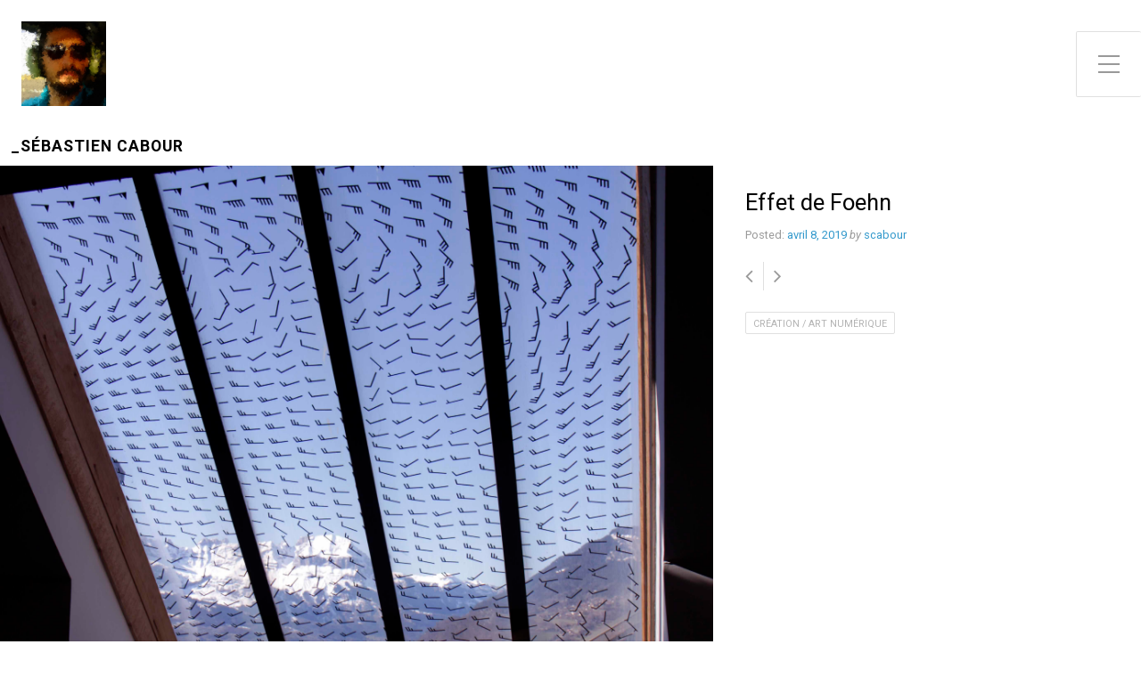

--- FILE ---
content_type: text/css
request_url: http://www.scabour.net/wp-content/themes/portfolio-lite/style.css?ver=1.0
body_size: 13482
content:
/*******************************************************************************************************************

	Theme Name: Portfolio Lite
	Theme URI: https://organicthemes.com/theme/portfolio/
	Description: Portfolio Lite is a professional, modern and minimal portfolio theme for artists, designers, photographers and creatives. The theme features a slideshow page template that creates a slideshow from the first WordPress image gallery added to the content. The slideshow is centered vertically and horizontally in the browser window. Additionally, categories are displayed in a multi-column portfolio layout. Also, Portfolio Lite is optimized for using blocks with the Gutenberg content editor. Instructions for setup can be found here, (https://organicthemes.com/the-free-wordpress-portfolio-lite-theme/).
	Author: Organic Themes
	Author URI: https://organicthemes.com
	License: GNU General Public License v2 or later
	License URI: http://www.gnu.org/licenses/gpl-2.0.html
	Version: 1.5.1
	Tested up to: 5.7
	Requires PHP: 5.3.29
	Text Domain: portfolio-lite
	Domain Path: /languages/
	Tags: portfolio, photography, blog, one-column, two-columns, right-sidebar, custom-background, custom-header, custom-menu, custom-logo, featured-images, featured-image-header, flexible-header, full-width-template, translation-ready, sticky-post, threaded-comments, editor-style, theme-options

	The CSS, XHTML and Design are released under the GPL:
	http://www.opensource.org/licenses/gpl-license.php

********************************************************************************************************************

	Table of Contents:

	 0.	Global
	 1.	Hyperlinks
	 2.	Headings
	 3.	Header
	 4.	Navigation
	 5.	Content
	 6. Page Templates
	 7. Social Media
	 8. Pagination
	 9.	Images
	10. Slideshow
	11. Showcase & Testimonials
	12.	Wordpress Gallery
	13.	Sidebar
	14.	Widgets
	15.	RSS Widget
	16.	Calendar Widget
	17.	Custom Menu Widget
	18.	Search Form
	19.	Footer
	20.	Comments
	21.	Buttons
	22. Columns
	23. Tables
	24. Forms
	25. CSS3 Styles
	26. WordPress Core
	27. Gutenberg

*******************************************************************************************************************/

/* Nicolas Gallagher's micro clearfix */
.row:before, .row:after, .clearfix:before, .clearfix:after { content:""; display:table; }
.row:after, .clearfix:after { clear: both; }
.row, .clearfix { zoom: 1; }

body {
	background-color: #ffffff;
	color: #666666;
	color: rgba(0, 0, 0, 0.6);
	font-size: 1em;
	font-family: 'Roboto', 'Helvetica Neue', Arial, sans-serif;
	font-weight: 400;
	line-height: 1.65;
	margin: 0px;
	padding: 0px;
}
body.wp-autoresize {
	box-sizing: border-box;
	padding: 12px 24px !important;
}
body.wp-autoresize.content,
body.wp-autoresize .content {
	display: block;
}

/************************************************
0.	Global
************************************************/

p {
	margin: 32px 0px;
	padding: 0px;
}
p:empty {
	display: none;
}
dfn, cite, em, i {
	font-style: italic;
}
strong, b {
	font-weight: bold;
}
big {
	font-size: 140%;
}
small {
	font-size: 60%;
	font-weight: 300;
}
s {
	text-decoration: line-through;
}
mark {
	background: #ff0;
	color: #000;
}
sub, sup {
	font-size: 75%;
	line-height: 0;
	position: relative;
	vertical-align: baseline;
}
sup {
	top: -0.5em;
}
sub {
	bottom: -0.25em;
}
div {
	display: block;
}
span {
	display: inline;
}
hr {
	border: 0;
	height: 2px;
	color: #cccccc;
	background-color: #cccccc;
	margin: 36px auto;
	padding: 0px;
}
ol, ul {
	list-style: none;
	margin: 6px 0px;
	padding: 0px 0px 0px 18px;
}
ol li {
	list-style-type: decimal;
	list-style-position: outside;
	margin: 6px 0px;
	padding-left: 6px;
}
ul li {
	list-style-type: square;
	list-style-position: outside;
	margin: 6px 0px;
	padding-left: 6px;
}
ul ol li, ul ol ul ol li {
	list-style-type: decimal;
}
ol ul li, ol ul ol ul li {
	list-style-type: square;
}
blockquote,
.wp-block-quote,
.wp-block-quote.is-style-large {
	margin: 24px 0px 24px -24px;
	padding: 12px 24px;
	border-left: 3px solid #000000;
}
blockquote p,
.wp-block-quote p,
.wp-block-pullquote p {
	color: #000000;
	font-size: 1.6em;
	font-weight: 600;
	line-height: 1.4;
	margin: 0px;
	padding: 0px;
}
code, pre, .wp-block-code {
	color: #666666;
	background: #f9f9f9;
	font-family: Courier, sans-serif;
	font-size: 16px;
	line-height: 1.4;
	margin: 24px 0px;
	padding: 6px 8px;
	border: 1px solid #dddddd;
	border-radius: 3px;
}
code {
	display: inline;
	white-space: normal;
}
pre {
	display: block;
	white-space: pre-line;
}
pre code {
	padding: 0px;
	border: none;
	box-shadow: none;
}
img {
	-ms-interpolation-mode: bicubic;
	height: auto;
}
img, object, embed {
	max-width: 100%;
	margin: 0px auto 0px;
}
.clear {
	clear: both;
}
.hidden {
	display: none;
}
.hide-text {
	position: absolute;
	text-indent: -9999px;
	margin: 0px;
	padding: 0px;
}
.hide-img img {
	margin-left: -9999px;
}
.text-left {
	text-align: left;
}
.text-right {
	text-align: right;
}
.text-center {
	text-align: center;
}
.text-white, .text-white p, .text-white h1,
.text-white h2, .text-white h3, .text-white h4,
.text-white h5, .text-white h6, .text-white blockquote {
	color: #ffffff;
}
.align-center {
	float: none;
	text-align: center;
	margin-left: auto;
	margin-right: auto;
}
.align-left {
	float: left;
}
.align-right {
	float: right;
}
.padded {
	padding: 24px;
}
.vertical-center {
	top: 50%;
	position: absolute;
	-webkit-transform: translateY(-50%);
	-ms-transform: translateY(-50%);
	transform: translateY(-50%);
}
.horizontal-center {
	left: 50%;
	-webkit-transform: translateX(-50%);
	-ms-transform: translateX(-50%);
	transform: translateX(-50%);
	z-index: 7;
}
.absolute-center {
	top: 50%;
	left: 50%;
	position: absolute;
	-webkit-transform: translateX(-50%) translateY(-50%);
	-ms-transform: translateX(-50%) translateY(-50%);
	transform: translateX(-50%) translateY(-50%);
	z-index: 7;
}

/************************************************
1.	Hyperlinks
************************************************/

a img {
	border: none;
}
a, a:link, a:visited {
	color: #3399cc;
	text-decoration: none;
	word-wrap: break-word;
}
a:focus, a:hover, a:active {
	color: #006699;
	text-decoration: underline;
}

/************************************************
2.	Headings
************************************************/

h1, h2, h3, h4, h5, h6 {
	color: #333333;
	color: rgba(0, 0, 0, 0.8);
	font-family: 'Roboto', 'Helvetica Neue', Arial, sans-serif;
	font-weight: 400;
	line-height: 1.4;
	word-wrap: break-word;
	margin: 6px 0px;
	padding: 6px 0px;
}
h1 {
	font-size: 2em;
}
h2 {
	font-size: 1.8em;
}
h3 {
	font-size: 1.6em;
}
h4 {
	font-size: 1.4em;
}
h5 {
	font-size: 1.2em;
}
h6 {
	font-size: 1.1em;
}
h1 a, h2 a, h3 a, h4 a, h5 a, h6 a,
h1 a:link, h2 a:link, h3 a:link, h4 a:link, h5 a:link, h6 a:link,
h1 a:visited, h2 a:visited, h3 a:visited, h4 a:visited, h5 a:visited, h6 a:visited {
	color: #333333;
	color: rgba(0, 0, 0, 0.8);
	text-decoration: none;
	border: none;
}
h1 a:hover, h2 a:hover, h3 a:hover, h4 a:hover, h5 a:hover, h6 a:hover,
h1 a:focus, h2 a:focus, h3 a:focus, h4 a:focus, h5 a:focus, h6 a:focus,
h1 a:active, h2 a:active, h3 a:active, h4 a:active, h5 a:active, h6 a:active {
	color: #006699;
	text-decoration: none;
	border: none;
}
.headline {
	color: #000000;
	font-size: 1.6em;
	font-weight: 400;
	letter-spacing: 0px;
	margin: 0px 0px 24px 0px;
	padding: 0px;
}
.blog .headline,
.archive .headline,
.category .headline {
	margin: 0px 0px 24px -12px;
	padding: 0px 0px 0px 12px;
	border-left: 3px solid #000000;
}
.title {
	color: rgba(0, 0, 0, 0.4);
	font-size: 0.9em;
	font-weight: 400;
	letter-spacing: 0px;
	line-height: 1.4;
	padding: 0px;
}

/************************************************
3.	Header
************************************************/

#header {
	box-sizing: border-box;
}
#header.top-header {
	display: block;
	overflow: hidden;
}
#header.side-header {
	align-self: center;
	text-align: right;
	padding: 36px;
	box-sizing: border-box;
}
.single #header.side-header {
	display: none;
}
#header.top-header .site-logo {
	padding: 24px;
}
#custom-header {
	display: block;
	position: relative;
	min-height: 280px;
	max-height: 520px;
	line-height: 0;
	margin: 0px;
	padding: 0px;
	overflow: hidden;
}
.site-logo {
	display: block;
	margin: 0px;
	padding-bottom: 12px;
}
.site-logo a {
	max-width: 320px;
	text-align: right;
	margin: 0px;
}
.custom-logo-link {
	display: block;
	align-self: center;
	line-height: 0;
}
#masthead {
	display: flex;
	justify-content: space-between;
	width: 100%;
	margin: 0px;
	padding: 0px;
}
.site-title {
	float: left;
	font-size: 1.1em;
	font-weight: 600;
	line-height: 1.1;
	letter-spacing: 1px;
	text-transform: uppercase;
	margin: 0px;
	padding: 12px 0px 12px 12px;
	word-wrap: break-word;
}
.site-title a,
.site-title a:link,
.site-title a:visited {
	display: inline-block;
	color: #000000;
}
.site-title a:hover,
.site-title a:focus,
.site-title a:active {
	text-decoration: underline;
}
.site-title-slideshow {
	display: flex;
	align-content: center;
}
.site-title-slideshow .title {
	align-self: center;
	margin: 6px 0px 6px 12px;
	padding: 0px 12px;
	border-left: 1px solid rgba(0, 0, 0, 0.12);
}
.site-description {
	float: right;
	color: rgba(0, 0, 0, 0.4);
	font-size: 0.9em;
	line-height: 1.4;
	margin: 0px;
	padding: 12px;
}

/************************************************
4.	Navigation
************************************************/

#navigation {
	width: 100%;
	min-width: 120px;
	color: #999999;
	color: rgba(0, 0, 0, 0.4);
	font-size: 0.9em;
	font-weight: 400;
	margin: 0px;
	padding: 0px;
	box-sizing:border-box;
	z-index: 9;
}
.top-navigation {
	float: right;
	align-self: center;
	margin: 24px 0px;
	border-left: 1px solid rgba(0, 0, 0, 0.12);
	border-top: 1px solid rgba(0, 0, 0, 0.12);
	border-bottom: 1px solid rgba(0, 0, 0, 0.12);
	border-radius: 2px;
}
.icon-menu-close {
	display: none;
}

/* Slideout Menu */

#side-menu {
	display: block;
}
#menu-toggle {
	float: right;
	display: block;
	background: none;
	position: relative;
	line-height: 0;
	margin: 0px;
	padding: 24px;
	border: none;
	z-index: 9;
	cursor: pointer;
}
#menu-toggle svg {
	fill: rgba(0, 0, 0, 0.4);
}
#menu-toggle:hover svg {
	fill: rgba(0, 0, 0, 1);
}
.sidr {
	display: block;
	background: #000000;
	color: rgba(255, 255, 255, 0.4);
	position: fixed;
	top: 0;
	height: 100%;
	z-index: 9;
	width: 260px;
	overflow-x: hidden;
	overflow-y: auto;
	box-sizing: border-box;
}
.sidr-inner {
	padding: 24px;
	box-sizing: border-box;
}
.admin-bar .sidr-inner {
	margin-top: 32px;
}
.sidr.right {
	left: auto;
	right: -260px;
	border-left: 1px solid rgba(0, 0, 0, 0.12);
}
.sidr.left {
	left: -260px;
	right: auto;
	border-right: 1px solid rgba(0, 0, 0, 0.12);
}
.sidr p {
	margin: 6px 0px;
	padding: 0px;
}
.sidr ul {
	margin: 0px;
	padding: 0px;
}
.sidr ul.sidr-class-menu {
	margin: 0px;
}
.sidr li.sidr-class-menu-item-has-children > a::after {
	background: none;
	position: relative;
	content: '\f107';
	font-family: 'FontAwesome';
	font-weight: 400;
	margin-left: 6px;
}
.sidr li {
	position: relative;
	list-style: none;
	margin: 0px;
	padding: 0px;
	border-bottom: 1px solid rgba(0, 0, 0, 0.12);
}
.sidr li a {
	display: block;
	font-size: 1rem;
	font-weight: 400;
	line-height: 1.1;
	text-decoration: none;
	padding: 12px 0px;
	border-left: 3px solid rgba(255, 255, 255, 0);
	border-right: none;
}
.sidr li li a {
	font-size: 0.85rem;
	line-height: 1;
	margin-left: 18px;
	padding: 8px;
	border-left: 1px solid rgba(255, 255, 255, 0.24);
	border-right: none;
}
.sidr li li a::before {
	content: '- ';
	margin-right: 4px;
}
.sidr li a,
.sidr li a:link,
.sidr li a:visited {
	color: rgba(255, 255, 255, 0.4);
}
.sidr li a:hover,
.sidr li a:active,
.sidr li a:focus {
	color: rgba(255, 255, 255, 1);
}

/* General Menu Styles */

ul.menu,
ul.menu ul {
	margin: 0px;
	padding: 0px;
}
ul.menu li {
	list-style: none;
	line-height: 1;
	margin: 0px;
	padding: 0px;
}
ul.menu li li {
	font-size: 0.8em;
}
ul.menu li a,
ul.menu li a:link,
ul.menu li a:visited {
	display: block;
	color: rgba(0, 0, 0, 0.4);
	border-right: 3px solid rgba(0, 0, 0, 0);
	text-decoration: none;
	margin: 6px 0px;
	padding: 6px 8px;
}
ul.menu li a:hover,
ul.menu li a:active,
ul.menu li a:focus,
ul.menu li.current-menu-item a,
ul.menu li.current-menu-item a:link,
ul.menu li.current-menu-item a:visited {
	color: rgba(0, 0, 0, 1);
	border-right: 3px solid rgba(0, 0, 0, 1);
}
ul.menu li li a,
ul.menu li li a:link,
ul.menu li li a:visited,
ul.menu li li.current-menu-item a,
ul.menu li li.current-menu-item a:link,
ul.menu li li.current-menu-item a:visited {
	margin: 0px 18px 0px 0px;
	border-right: 1px solid rgba(0, 0, 0, 0.12);
}
ul.menu li li a::after {
	content: ' -';
	margin-left: 4px;
}

/* Footer Menu Styles */

.footer-menu ul.menu li {
	display: inline-block;
	margin: 12px 0px;
	border-right: 1px solid rgba(0, 0, 0, 0.12);
}
.footer-menu ul.menu li a {
	margin: 0px;
	padding: 0px 8px;
	border: none !important;
}
.footer-menu ul.menu li:last-child {
	border-right: none;
}

/************************************************
5. Content
************************************************/

#wrapper {
	position: relative;
	margin: 0px;
	padding: 0px;
}
.portfolio-slideshow #wrapper {
	display: flex;
	align-content: center;
	min-height: 100vh;
}
.portfolio-slideshow #header.side-header {
	width: auto;
	max-width: 25%;
}
.portfolio-slideshow .container,
.portfolio-not-single.portfolio-slideshow .container {
	display: flex;
	align-self: center;
	align-content: stretch;
	width: 100%;
	max-width: 1260px;
	margin: 0px auto 0px;
	padding-top: 0px;
}
.portfolio-not-single .container {
	padding-top: 48px;
}
.container {
	margin: 0px;
	padding: 0px;
}
.content {
	display: flex;
	align-content: stretch;
	margin: 0px auto 0px;
	padding: 0px 36px;
	position: relative;
}
.single .content {
	max-width: 880px;
}
.content .five.columns {
	box-sizing: border-box;
	border-left: 1px solid rgba(0, 0, 0, 0.12);
}
.blog .content,
.search .content,
.archive .content {
	padding: 0px;
}
.category .content,
.showcase .content {
	display: block;
	margin: 0px;
	padding: 0px;
}
.content:before, .content:after,
.post-holder:before, .post-holder:after,
.page-holder:before, .page-holder:after,
.blog-holder:before, .blog-holder:after,
.archive-holder:before, .archive-holder:after {
	content: "";
	display: table;
}
.content:after,
.post-holder:after,
.page-holder:after,
.blog-holder:after,
.archive-holder:after {
	clear: both;
}
.post-intro {
	padding: 24px 36px;
}
.post-intro .headline {
	margin-bottom: 0px;
}
.post-intro .excerpt {
	margin-top: 12px;
}
.cat-intro,
.cat-intro .headline {
	margin-bottom: 12px;
}
.article {
	display: block;
	position: relative;
}
.archive-title {
	color: rgba(0, 0, 0, 0.3);
	font-size: 1.1em;
	font-weight: 300;
	letter-spacing: 0px;
	margin: 0px;
	padding: 0px;
}
.post-holder,
.page-holder,
.blog-holder,
.archive-holder {
	position: relative;
}
.blog-holder,
.archive-holder {
	margin: 36px 0px;
}
.blog-holder:first-child,
.archive-holder:first-child {
	margin-top: 0px;
}
.blog-holder .feature-img {
	max-height: 640px;
	margin-bottom: 18px;
}
.post-header {
	display: flex;
	align-content: stretch;
}
.post-area {
	position: relative;
	padding: 48px 48px 48px 0px;
}
.post-area.right,
.post-area.full-width {
	padding: 48px 0px;
}
.post-area.no-sidebar {
	padding: 48px;
}
.article h1:first-child + p,
.article h2:first-child + p,
.article h2:first-child + .feature-img + p,
.article > p:first-child {
	color: rgba(0, 0, 0, 0.5);
	font-size: 1.2em;
	font-weight: 300;
	line-height: 1.45;
}
.article h1:first-child + p,
.article h2:first-child + p,
.article > p:first-child,
.article span + p {
	margin-top: 0px;
}
.excerpt p {
	margin: 12px 0px;
}
.excerpt p:first-child {
	color: rgba(0, 0, 0, 0.5);
	font-size: 1.1em;
	font-weight: 300;
	line-height: 1.6;
}
.post-tags {
	color: rgba(0, 0, 0, 0.4);
	font-size: 0.8em;
	margin-top: 12px;
}
.post-tags p {
	margin-bottom: -12px;
	padding: 6px 0px;
}
.post-tags a:first-child::before {
	margin-left: 2px;
}
.post-tags a::before {
	position: relative;
	color: rgba(0, 0, 0, 0.3);
	font-family: 'FontAwesome';
	font-weight: normal;
	text-decoration: none;
	content: '\f02b';
	margin-right: 4px;
	margin-left: 6px;
	bottom: -1px;
}
.post-tags a {
	margin-right: 6px;
}
.post-meta {
	display: block;
	position: relative;
	color: #999999;
	color: rgba(0, 0, 0, 0.4);
	font-size: 0.8em;
	margin: 12px 0px;
	padding: 6px 0px;
	overflow: hidden;
}
.post-meta::before {
	display: block;
	position: absolute;
	bottom: 24px;
	content: '';
	width: 100%;
	border-top: 1px solid rgba(0, 0, 0, 0.12);
	z-index: 1;
}
.post-meta .author-avatar {
	float: none;
	display: inline-block;
	width: auto;
	margin: 0px 0px -6px 4px;
	padding: 0px;
	overflow: hidden;
	border-radius: 14px;
}
.post-intro .post-meta {
	margin: 0px;
	padding: 0px;
}
.post-edit-link {
	margin: 24px 0px;
	padding: 0px;
}
.post-date {
	display: block;
	position: relative;
	margin: 0px;
	padding: 8px 0px;
	overflow: hidden;
	z-index: 8;
}
.post-date p {
	background: #ffffff;
	margin: 0px;
	padding: 0px;
}
.post-date p.align-left {
	padding-right: 12px;
}
.post-date p.align-right {
	padding-left: 12px;
}
.post-taxonomy {
	float: left;
	width: 100%;
	font-size: 0.9em;
	margin: 0px;
	padding: 8px 0px;
}
.post-taxonomy a {
	display: inline-block;
	color: rgba(0, 0, 0, 0.3) !important;
	font-size: 0.75em;
	text-transform: uppercase;
	text-decoration: none;
	margin: 4px 0px;
	padding: 4px 8px 2px 8px;
	border: 1px solid rgba(0, 0, 0, 0.12);
	border-radius: 2px;
}
.post-taxonomy a:hover {
	background: #000000;
	color: #ffffff !important;
	border-color: #000000;
}
.post-taxonomy p {
	margin: 0px;
	padding: 0px;
}
.post-navigation {
	float: left;
	width: 100%;
	margin: 0px;
	padding: 12px 0px;
}
.post-navigation a {
	display: block;
	font-size: 24px;
	line-height: 32px;
	min-width: 20px;
	padding: 0px;
}
.post-navigation a,
.post-navigation a:link,
.post-navigation a:visited {
	color: rgba(0, 0, 0, 0.4);
}
.post-navigation a:hover,
.post-navigation a:active,
.post-navigation a:focus {
	color: #000000;
}
.previous-post {
	float: left;
	text-align: right;
	border-left: 1px solid rgba(0, 0, 0, 0.12);
}
.next-post {
	float: left;
	text-align: left;
}
.page-links {
	display: block;
	overflow: hidden;
	margin: 12px 0px;
}
.page-links .link-label {
	color: #000000;
	font-weight: bold;
	margin-left: 0px;
}
.page-links span {
	margin: 0px 3px;
}
.author-column {
	float: right;
	width: 72%;
	padding-left: 4%;
}
.author-posts {
	margin: 0px 0px 36px 0px;
	padding: 0px;
}
.author-posts li {
	margin: 0px;
	padding: 6px 0px;
	border-bottom: 1px solid rgba(0, 0, 0, 0.12);
}

/************************************************
6. Page Templates
************************************************/

.archive-column {
	float: left;
	width: 30%;
	margin: 0px;
	padding-top: 24px;
	padding-right: 5%;
}
.archive-column.last {
	padding-right: 0;
}
body.portfolio-landing-page {
	position: inherit;
}
.portfolio-landing-page #header,
.portfolio-landing-page .footer {
	display: none;
}
.landing-page {
	display: block;
	position: relative;
	width: 100%;
	height: 100vh;
	margin: 0px;
	padding: 0px;
	background-position: center center;
	-webkit-background-size: cover;
	-moz-background-size: cover;
	-o-background-size: cover;
	background-size: cover;
}
.admin-bar .landing-page {
	height: calc( 100vh - 32px );
}
.landing-page .custom-logo-link {
	float: none !important;
	display: block;
	max-width: none;
	text-align: center;
}
.landing-page .site-description {
	float: none;
	font-size: 1.6em;
	line-height: 1.2;
	text-align: center;
	letter-spacing: 0px;
	padding: 12px 0px 0px 0px;
	margin: 0px;
}
.landing-page .content {
	max-width: 720px;
	min-width: 280px;
	padding: 24px;
}
.landing-page .post-area.full-width {
	background: #ffffff;
	padding: 36px;
	border-radius: 2px;
}
.landing-page .article {
	text-align: center;
	margin: 18px auto 0px;
	padding-top: 12px;
	border-top: 1px solid rgba(0, 0, 0, 0.12);
}

/************************************************
7. Social Media
************************************************/

.social-menu {
	float: left;
}
.social-icons {
	list-style: none;
	margin: 0px;
	padding: 0px;
}
.social-icons li {
	display: inline-block;
	list-style: none;
	margin: 0px;
	padding: 0px;
}
.social-icons li a {
	display: block;
	color: #666666;
	color: rgba(0, 0, 0, 0.3);
	font-weight: lighter;
	text-align: center;
	text-decoration: none;
	line-height: 1;
	min-width: 18px;
	margin: 0px;
	padding: 24px;
	border-right: 1px solid rgba(0, 0, 0, 0.12);
}
.social-icons li a:hover {
	color: #000000;
}
.social-icons li a::before {
	font-family: 'FontAwesome';
	font-size: 24px;
	font-weight: normal;
	content: '\f0c1';
}
.social-icons li a span {
	display: none;
}
.social-icons li a[href*="deviantart.com"]::before		{ content: '\f1bd'; }
.social-icons li a[href*="behance.com"]::before		{ content: '\f1b4'; }
.social-icons li a[href*="medium.com"]::before		{ content: '\f23a'; }
.social-icons li a[href*="snapchat.com"]::before		{ content: '\f2ac'; }
.social-icons li a[href*="facebook.com"]::before		{ content: '\f09a'; }
.social-icons li a[href*="twitter.com"]::before 		{ content: '\f099'; }
.social-icons li a[href*="plus.google.com"]::before 	{ content: '\f0d5'; }
.social-icons li a[href*="linkedin.com"]::before	 	{ content: '\f0e1'; }
.social-icons li a[href*="github.com"]::before		 	{ content: '\f113'; }
.social-icons li a[href*="dribbble.com"]::before		{ content: '\f17d'; }
.social-icons li a[href*="foursquare.com"]::before		{ content: '\f180'; }
.social-icons li a[href*="pinterest.com"]::before		{ content: '\f0d2'; }
.social-icons li a[href*="wordpress.com"]::before		{ content: '\f19a'; }
.social-icons li a[href*="youtube.com"]::before			{ content: '\f16a'; }
.social-icons li a[href*="vine.co"]::before				{ content: '\f1ca'; }
.social-icons li a[href*="instagram.com"]::before		{ content: '\f16d'; }
.social-icons li a[href*="stackexchange.com"]::before	{ content: '\f18d'; }
.social-icons li a[href*="spotify.com"]::before			{ content: '\f1bc'; }
.social-icons li a[href*="amazon.com"]::before			{ content: '\f270'; }
.social-icons li a[href*="flickr.com"]::before			{ content: '\f16e'; }
.social-icons li a[href*="vimeo.com"]::before			{ content: '\f27d'; }
.social-icons li a[href*="yelp.com"]::before			{ content: '\f1e9'; }
.social-icons li a[href*="mailto:"]::before				{ content: '\f0e0'; }
.social-icons li a[href$="/feed/"]::before				{ content: '\f09e'; }

/************************************************
8.	Pagination
************************************************/

.pagination {
	display: block;
	width: 100%;
	font-family: 'Roboto', 'Helvetica Neue', Arial, sans-serif;
	font-weight: bold;
	text-align: center;
	line-height: 36px;
	width: -webkit-fit-content;
	width: -moz-fit-content;
	width: fit-content;
	margin: 0px auto;
	padding: 0px;
	position: relative;
	border: 1px solid rgba(0, 0, 0, 0.12);
	overflow: hidden;
	z-index: 7;
}
.pagination .page-numbers {
	float: left;
	background: #ffffff;
	color: #666666;
	min-height: 36px;
	min-width: 36px;
	text-decoration: none;
	margin: 0px;
	padding: 0px;
	border-left: 1px solid #dddddd;
	border-left: 1px solid rgba(0, 0, 0, 0.12);
}
.pagination .page-numbers:first-child {
	border-left: none;
}
.pagination .page-numbers:hover,
.pagination .page-numbers:active {
	background: #eeeeee;
	min-height: 36px;
	min-width: 36px;
	line-height: 36px;
	padding: 0px;
}
.pagination .page-numbers.current {
	background: #eeeeee;
	min-height: 36px;
	min-width: 36px;
	line-height: 36px;
	padding: 0px;
}

/************************************************
9.	Images
************************************************/

.feature-img {
	display: block;
	position: relative;
	max-width: 100%;
	text-align: center;
	line-height: 0;
	margin: 0px auto 0px;
	overflow: hidden;
	-webkit-backface-visibility: hidden;
}
.feature-img .bg-img {
	max-height: none;
	box-shadow: none;
}
.feature-img:hover .bg-img {
	transform: scale(1.1);
	-webkit-transform: scale(1.1);
	-ms-transform: scale(1.1);
	-webkit-backface-visibility: hidden;
}
.bg-img {
	display: block;
	width: 100%;
	height: 100%;
	max-height: 580px;
	align-self: stretch;
	position: relative;
	background-position: center center;
	-webkit-background-size: cover;
	-moz-background-size: cover;
	-o-background-size: cover;
	background-size: cover;
	transition: transform 1s;
	-moz-transition: transform 1s;
	-webkit-transition: transform 1s;
	-o-transition: transform 1s;
}
.bg-img .img-title {
	width: 88%;
	padding: 0px 6%;
}
.bg-img .title {
	color: #ffffff;
	text-align: center;
	margin: 0px;
}
.bg-img img {
	margin-left: -9999px;
}
a.img-text {
	display: flex;
	position: absolute;
	background-color: rgba(0, 0, 0, 0.4);
	align-content: stretch;
	justify-content: center;
	text-decoration: none;
	width: 100%;
	height: 100%;
	opacity: 0;
	margin: 0px;
	padding: 24px;
	transition: all .25s;
	-moz-transition: all .25s;
	-webkit-transition: all .25s;
	-o-transition: all .25s;
	box-sizing: border-box;
	outline: none;
	z-index: 8;
}
a.img-text:hover {
	opacity: 1;
}
a.img-text .title {
	background-color: rgba(0, 0, 0, 0.8);
	color: #ffffff;
	font-size: 1.1em;
	align-self: center;
	margin: 0px;
	padding: 12px 18px;
	border-radius: 2px;
}
.avatar {
	background: #ffffff;
	margin: 10px 20px 10px 0px;
	padding: 6px;
}
.author-avatar {
	float: left;
	display: block;
	width: 20%;
	margin-top: 20px;
	padding-right: 3.6%;
}
.author-avatar .avatar {
	display: block;
	margin: 0px;
	padding: 0px;
	border: none;
}
img.hide-img {
	line-height: 0;
	margin-left: 999em;
	padding: 0px;
}
img.alignnone {
	padding: 0px;
	margin: 6px 0px;
	display: inline;
}
img.aligncenter,
.wp-block-image .aligncenter {
	text-align: center;
	margin: 16px auto;
	padding: 0px;
}
img.alignnone,
.wp-block-image .alignnone {
	margin: 16px 0px;
	padding: 0px;
}
img.alignright,
.wp-block-image .alignright {
	margin: 16px 0px 16px 24px;
	padding: 0px;
}
img.alignleft,
.wp-block-image .alignleft {
	margin: 16px 24px 16px 0px;
	padding: 0px;
}
.single .alignwide,
.single .alignfull {
	position: relative;
	width: calc(100% + 72px);
	left: -36px;
	margin-left: 0px;
	margin-right: 0px;
}
.aligncenter {
	display: block;
	margin-left: auto;
	margin-right: auto;
}
.alignright {
	float: right;
	margin-left: 24px;
	margin-right: 0px;
}
.alignleft {
	float: left;
	margin-right: 24px;
	margin-left: 0px;
}
.wp-caption {
	max-width: 100%;
	line-height: 0;
	margin-top: 12px;
	margin-bottom: 12px;
	padding: 0px;
	overflow: hidden;
}
.wp-caption a {
	display: block;
}
.wp-caption img {
	width: 100%;
	margin: 0px auto 0px;
	padding: 0px;
}
.wp-caption-text,
.wp-caption figcaption,
.wp-block-image figcaption,
[class*="wp-block"] figcaption,
.blocks-gallery-caption {
	display: inline-block;
	font-size: 85%;
	font-style: italic;
	line-height: 1.5;
	padding: 4px 12px;
	box-sizing: border-box;
	border-left: 2px solid #cccccc;
	opacity: 0.7;
}
.wp-block-image figcaption {
	margin-top: 12px;
}

/************************************************
10. Slideshow
************************************************/

.flexslider {
	position: relative;
	width: 100%;
	margin: 0;
	padding: 0;
}
.flexslider .title {
	display: inline-block;
	min-height: 12px;
	margin: 0px;
	padding: 12px;
}
.flexslider .title a,
.flexslider .title a:link,
.flexslider .title a:visited {
	color: rgba(0, 0, 0, 0.4);
}
.flexslider .title a:hover,
.flexslider .title a:active,
.flexslider .title a:focus {
	color: rgba(0, 0, 0, 1);
}
.flexslider .preloader {
	position: absolute;
	top: 50%;
	left: 50%;
	margin-left: -32px;
	margin-top: -16px;
	border-bottom: 3px solid rgba(0, 0, 0, 0.08);
	border-left: 3px solid rgba(0, 0, 0, 0.08);
	border-right: 3px solid rgba(0, 0, 0, 0.24);
	border-top: 3px solid rgba(0, 0, 0, 0.24);
	border-radius: 100%;
	height: 32px;
	width: 32px;
	-webkit-animation: spin .6s infinite linear;
	-moz-animation: spin .6s infinite linear;
	-ms-animation: spin .6s infinite linear;
	-o-animation: spin .6s infinite linear;
	animation: spin .6s infinite linear;
	z-index: 999;
}
.flexslider.loading {
	background: rgba(0, 0, 0, 0.04);
	min-height: 360px;
	min-width: 100%;
}
.flexslider ul,
.flexslider li {
	list-style-type: none;
	margin: 0px;
	padding: 0px;
}
.flexslider .slides {
	position: relative;
	zoom: 1;
}
.flexslider .slides > li {
	display: none;
	-webkit-backface-visibility: hidden;
}
.flexslider .slides li {
	position: relative;
}
.flexslider .slides .feature-img.bg-img {
	min-height: 160px;
	max-height: 720px;
	background-size: contain;
	background-repeat: no-repeat;
	box-shadow: none;
}
.flexslider .slides img {
	width: 100%;
	display: block;
}
.flex-pauseplay span {
	text-transform: capitalize;
}

/* Clearfix for the .slides element */
.slides:after {
	content: "\0020";
	display: block;
	clear: both;
	visibility: hidden;
	line-height: 0;
	height: 0;
}
html[xmlns] .slides {
	display: block;
}
* html .slides {
	height: 1%;
}

/* No JavaScript Fallback */
.no-js .slides > li:first-child {
	display: none;
}

/* Caption style */
.flex-caption {
	background: none;
	-ms-filter:progid:DXImageTransform.Microsoft.gradient(startColorstr=#4C000000,endColorstr=#4C000000);
	filter:progid:DXImageTransform.Microsoft.gradient(startColorstr=#4C000000,endColorstr=#4C000000);
	zoom: 1;
}
.flex-caption {
	background: rgba(0, 0, 0, 0.3);
	color: #FFFFFF;
	width: 96%;
	padding: 2%;
	margin: 0;
	position: absolute;
	left: 0;
	bottom: 0;
	text-shadow: 0 -1px 0 rgba(0, 0, 0, 0.3);
}

/* Direction Nav */
.flexslider .custom-controls {
	position: absolute;
	bottom: 4px;
	right: 0;
	z-index: 8;
}
.flex-direction-nav,
.flex-slide-count {
	float: left;
	line-height: 32px;
}
.flex-slide-count {
	color: rgba(0, 0, 0, 0.3);
	font-size: 0.9em;
	margin-right: 6px;
}
.flexslider.loading .custom-controls {
	display: none;
}
.flex-direction-nav li {
	float: left;
}
.flex-direction-nav li a {
	display: block;
	font-size: 24px;
	line-height: 1;
	width: 32px;
	text-decoration: none;
	padding: 2px 0px;
	opacity: 1;
	cursor: pointer;
	overflow: visible;
	z-index: 9;
}
.flex-direction-nav .flex-next {
	right: 24px;
	text-align: center;
	border-left: 1px solid rgba(0, 0, 0, 0.12);
}
.flex-direction-nav .flex-prev {
	left: 24px;
	text-align: center;
}
.flex-direction-nav .flex-next i,
.flex-direction-nav .flex-prev i {
	color: #999999;
	color: rgba(0, 0, 0, 0.4);
}
.flex-direction-nav .flex-prev:hover,
.flex-direction-nav .flex-next:hover {
	text-decoration: none;
}
.flex-direction-nav .flex-prev:hover i,
.flex-direction-nav .flex-next:hover i {
	color: #000000;
}
.flex-direction-nav a.flex-disabled {
	display: none;
	opacity: 0;
}

/************************************************
11.	Showcase & Testimonials
************************************************/

.showcase-posts {
	-webkit-column-count: 3;
	-moz-column-count: 3;
	column-count: 3;
	column-width: 360px;
	-moz-column-width: 360px;
	-webkit-column-width: 360px;
	column-gap: 24px;
	-moz-column-gap: 24px;
	-webkit-column-gap: 24px;
}
.showcase-posts .archive-holder {
	display: block;
	margin: 0px;
	padding: 0px 0px 24px 0px;
	box-sizing: border-box;
	-webkit-column-break-inside: avoid;
	page-break-inside: avoid;
	break-inside: avoid;
}
.showcase-posts .archive-holder .title.no-img {
	background-color: rgba(0, 0, 0, 0.04);
	font-size: 1.1em;
	margin: 0px;
	padding: 24px;
}
.showcase-posts .archive-holder .article {
	background-color: rgba(0, 0, 0, 0.04);
	margin: 0px;
	padding: 24px;
	box-sizing: border-box;
}
.showcase-posts .archive-holder .article p {
	margin: 12px 0px;
}
.showcase-projects {
	width: calc(100% + 24px);
	margin-left: -12px;
}
.showcase-projects .half:nth-child(2n+1),
.showcase-projects .third:nth-child(3n+1),
.showcase-projects .fourth:nth-child(4n+1) {
	clear: both;
}
.project {
	margin: 0px 12px 24px 12px;
	overflow: hidden;
}
.showcase-nav {
	top: 50%;
	width: 100%;
	position: absolute;
	margin: 0px;
	border: none;
	z-index: 8;
}
.showcase-nav a {
	display: block;
	background-color: #ffffff;
	font-size: 16px;
	line-height: 30px;
	height: 32px;
	width: 32px;
	text-decoration: none;
	margin-top: -16px;
	opacity: 1;
	position: absolute;
	top: 50%;
	cursor: pointer;
	overflow: visible;
	border-radius: 2px;
}
.showcase-nav a i {
	color: #999999;
	color: rgba(0, 0, 0, 0.4);
}
.showcase-nav a:hover i {
	color: #000000;
}
.showcase-nav a span {
	display: none;
}
.showcase-nav .previous-post,
.showcase-nav .next-post {
	text-align: center;
}
.showcase-nav .previous-post a {
	left: 24px;
}
.showcase-nav .next-post a {
	right: 24px;
}
.showcase .post-edit-link {
	display: none;
}

/************************************************
12.	WordPress Gallery
************************************************/

.gallery {
	display: flex;
	flex-wrap: wrap;
	margin: 32px auto 32px;
	overflow: hidden;
}
.gallery .gallery-item {
	text-align: center;
	line-height: 0;
	margin: 0px;
	padding: 6px;
	box-sizing: border-box;
}
.gallery-item a {
	display: block;
}
.gallery-item img {
	margin: 0px;
	padding: 0px;
	border: 6px solid rgba(0, 0, 0, 0.12);
	border-radius: 2px;
	box-sizing: border-box;
	transition: all .25s;
	-moz-transition: all .25s;
	-webkit-transition: all .25s;
	-o-transition: all .25s;
}
.gallery-item img:hover {
	border-color: rgba(0, 0, 0, 0.4);
}
.gallery-item .gallery-caption {
	font-size: 12px;
	line-height: 1.65;
	margin: 6px 0px;
}
.gallery.gallery-columns-1 .gallery-item {
	flex-basis: 100%;
}
.gallery.gallery-columns-2 .gallery-item {
	flex-basis: 50%;
}
.gallery.gallery-columns-3 .gallery-item {
	flex-basis: 33.33%;
}
.gallery.gallery-columns-4 .gallery-item {
	flex-basis: 25%;
}
.gallery.gallery-columns-5 .gallery-item {
	flex-basis: 20%;
}
.gallery.gallery-columns-6 .gallery-item {
	flex-basis: 16.66%;
}
.gallery.gallery-columns-7 .gallery-item {
	flex-basis: 14.285%;
}
.gallery.gallery-columns-8 .gallery-item {
	flex-basis: 12.5%;
}
.gallery.gallery-columns-9 .gallery-item {
	flex-basis: 11.11%;
}

/************************************************
13.	Sidebar
************************************************/

.sidebar {
	font-size: 0.9em;
	margin: 0px;
	padding: 48px 0px 48px 48px;
	box-sizing: border-box;
}
.sidebar.left {
	padding-left: 0px;
	padding-right: 48px;
}
.blog .sidebar,
.search .sidebar,
.archive .sidebar,
.category.category-blog .sidebar {
	padding: 48px;
}

/************************************************
14.	Widgets
************************************************/

.widget {
	margin-bottom: 48px;
	padding: 0px;
}
.widget:last-child {
	margin-bottom: 0px;
}
.widget-title {
	font-size: 1.1em;
	letter-spacing: 0px;
	margin-bottom: 0px;
	padding-bottom: 12px;
	border-bottom: none;
}
.widget ul, .widget li {
	list-style-type: none;
	margin: 0px;
	padding: 0px;
}
.widget li {
	display: block;
	margin: 4px 0px 0px 0px;
	padding: 4px 0px 0px 0px;
}
.widget li:last-child {
	padding-bottom: 4px;
}
.widget li li {
	padding-left: 12px;
}
.widget li li:last-child {
	padding-bottom: 0px;
	border-bottom: none;
}
.widget li a {
	margin: 0px;
	padding: 0px;
}
.widget table {
	margin-top: 0px;
}
.textwidget {
	margin: 0px;
	padding: 0px;
}
.textwidget p {
	margin: 12px 0px;
}
.tagcloud {
	line-height: 1.2;
}
.widget_search {
	overflow: hidden;
}

/************************************************
15.	RSS Widget
************************************************/

.widget a.rsswidget {
	display: block;
}
.widget .widget-title a.rsswidget {
	display: inline;
}
.widget .rss-date {
	display: block;
	font-size: 0.8em;
	margin-bottom: 12px;
}

/************************************************
16.	Calendar Widget
************************************************/

#calendar_wrap {
	margin: 0px auto 0px;
	padding: 0px;
}
#wp-calendar {
	width: 100%;
	font-size: 0.8em;
	text-align: center;
}
#wp-calendar #today {
	background: #999999;
	background: rgba(0, 0, 0, 0.6);
	color: #ffffff;
	font-weight: bold;
}
#wp-calendar a {
	margin: 0px;
}
#wp-calendar caption {
	font-size: 16px;
	margin: 5px 0px 5px 0px;
}
#wp-calendar #prev a {
	float: left;
	margin: 0px;
	text-align: left;
	padding-left: 12px;
}
#wp-calendar #next a {
	float: right;
	margin: 0px;
	text-align: right;
	padding-right: 12px;
}

/************************************************
17.	Custom Menu Widget
************************************************/

.widget ul.menu li {
	line-height: 1.7;
	margin: 4px 0px 0px 0px;
	padding: 4px 0px 0px 0px;
}
.widget ul.menu li a {
	border: none !important;
	margin: 0px;
	padding: 0px;
}
.widget ul.menu li li {
	font-size: 1em;
	padding-left: 12px;
}
.widget ul.menu li li a::after {
	content: none;
	margin-left: 0px;
}

/************************************************
18.	Search Form
************************************************/

#searchform {
	display: flex;
	margin: 0px;
	padding: 0px;
}
#searchform label {
	display: none;
}
#searchform .search-field,
#searchform #s {
	float: left;
	width: 72%;
	font-size: 1em;
	line-height: 1.4;
	margin: 0px;
	padding: 8px;
}
#searchform #searchsubmit {
	float: right;
	width: 22%;
	line-height: 1.2;
	margin-top: 0px;
	margin-bottom: 0px;
	margin-left: 4%;
	padding: 12px;
}
.no-result-search {
	display: block;
	margin-top: 12px;
}
.no-result-search #searchform {
	max-width: 480px;
}

/************************************************
19.	Footer
************************************************/

.portfolio-slideshow .footer {
	display: none;
}
.footer {
	font-size: 0.8em;
	margin: 0px;
	padding: 0px;
	overflow: hidden;
	border-top: 1px solid rgba(0, 0, 0, 0.12);
}
.footer-information {
	margin: 0px;
	padding: 12px 18px;
	overflow: hidden;
}
.footer-information p {
	color: rgba(0, 0, 0, 0.4);
	margin: 0px;
	padding: 6px 0px;
}
.footer-information a {
	color: rgba(0, 0, 0, 0.6);
}
.footer-information a:hover {
	color: #000000;
}

/************************************************
20.	Comments
************************************************/

#comments {
	padding: 36px 0px;
}
#comments-title {
	font-size: 2em;
	margin: 4px 0px 8px 0px;
	padding: 4px 0px 8px 0px;
}
.comment-subscription-form {
	padding: 6px 0px;
}
.commentlist li .avatar {
	float: left;
	background: rgba(0, 0, 0, 0.04);
	margin: 0px 12px 0px 0px;
	padding: 4px;
	border: none;
	border-radius: 50%;
}
.commentlist {
	margin: 0px;
	padding: 0px;
}
.commentlist ol {
	margin: 0px;
	padding: 10px;
}
.commentlist li {
	margin: 0px;
	padding: 0px;
	list-style: none;
}
.commentlist li li {
	padding-left: 24px;
}
.commentlist p {
	margin: 12px 0px;
	padding: 0px;
}
.comment {
	overflow: hidden;
}
.comment #respond,
.commentlist + #respond {
	padding-top: 12px;
}
article.comment {
	background: rgba(0, 0, 0, 0.04);
	margin-top: 18px;
	padding: 24px;
}
.commentlist li li article.comment {
	margin-top: 0px;
	border-top: 1px solid rgba(0, 0, 0, 0.12);
}
.comment-meta {
	display: block;
	line-height: 1.6;
	margin-bottom: 8px;
	padding-bottom: 8px;
}
.comment-name,
.comment-time {
	display: block;
}
.comment-name {
	font-weight: 500;
}
.comment-time {
	font-size: 0.8em;
}
#commentform {
	margin: 5px 0px 0px 0px;
}
#commentform #submit {
	font-size: 1em;
}
#respond:after {
	content: ".";
	display: block;
	height: 0px;
	clear: both;
	visibility: hidden;
}
#cancel-comment-reply-link {
	float: right;
	font-size: 1.1rem;
	font-weight: normal;
	text-transform: none;
	margin: 12px 0px;
}
.form-submit #submit {
	margin-top: 0px !important;
}
p.logged-in-as {
	margin-top: -6px;
	padding: 0px;
}
.nocomments {
	display: none;
}
.edit-link {
	float: right;
	font-size: 0.8em;
	margin-top: 12px;
	margin-right: 12px;
}
.reply {
	float: right;
	margin: 6px 0px;
}
.reply a,
.reply a:link,
.reply a:visited {
	padding: 6px 18px;
}
.commentmetadata {
	font-size: 10px;
	line-height: 14px;
	margin: 0px;
	display: block;
}
.navigation {
	display: block;
	text-align: center;
	margin-top: 24px;
	margin-bottom: 24px;
}
.form-allowed-tags {
	display: none;
}
.thread-alt, .thread-even {
	margin: 0px;
	padding: 0px;
}
.children {
	margin: 0px;
	padding: 0px;
}
.even, .alt {
	margin: 0px;
	padding: 0px;
}

/************************************************
21.	Buttons
************************************************/

button, .button, a.button, .reply a, #searchsubmit, #prevLink a, #nextLink a, a.more-link, #submit,
input[type=submit], input#submit, input.button, #wrapper #infinite-handle span, .wp-block-button a {
	display: inline-block;
	position: relative;
	color: rgba(0, 0, 0, 0.6);
	background-color: #ffffff;
	font-family: 'Roboto', 'Helvetica Neue', Arial, sans-serif;
	font-size: 0.8em;
	font-weight: 400;
	font-style: normal;
	text-transform: uppercase;
	letter-spacing: 1px;
	padding: 8px 18px;
	-webkit-appearance: none;
	outline: none;
	border: 3px solid #cccccc;
	border-radius: 2px;
}
button:hover, .button:hover, a.button:hover, .reply a:hover, #searchsubmit:hover, #prevLink a:hover, #nextLink a:hover, a.more-link:hover,
input[type=submit]:hover, #submit:hover, input#submit:hover, input.button:hover, #wrapper #infinite-handle span:hover, .wp-block-button a:hover {
	text-decoration: none;
	color: #000000;
	cursor: pointer;
	outline: none;
	border-color: #000000;
}

/************************************************
22. Columns
************************************************/

.content-columns {
	display: block;
	width: 100%;
	overflow: hidden;
	clear: both;
}
.content-column {
	float: left;
	position: relative;
	margin-right: 4%;
	padding-top: 24px;
	padding-bottom: 24px;
}
.content-column:last-child {
	float: right;
	margin-right: 0;
	clear: right;
}
.content-column:after {
	content: '';
	display: block;
	height: 0;
	clear: both;
	visibility: hidden;
}
.content-column.one-half {
	width:48%;
}
.content-column.one-third {
	width:30.66%;
}
.content-column.two-third {
	width:65.33%;
}
.content-column.one-fourth {
	width:22%;
}
.content-column.three-fourth {
	width:74%;
}
.content-column.one-fifth {
	width:16.8%;
}
.content-column.two-fifth {
	width:37.6%;
}
.content-column.three-fifth {
	width:58.4%;
}
.content-column.four-fifth {
	width:67.2%;
}
.content-column.one-sixth {
	width:13.33%;
}
.content-column.five-sixth {
	width:82.67%;
}

/************************************************
23. Tables
************************************************/

table,
.wp-block-table table {
	width: 100%;
	text-align: left;
	margin: 32px 0px;
	padding: 0px;
	border: 3px solid rgba(0, 0, 0, 0.12);
	box-shadow: 0px 0px 12px rgba(0, 0, 0, 0.08);
	border-spacing: 0;
	border-radius: 4px;
}
table p,
table form,
table ul,
table li {
	margin: 6px 0px;
	padding: 0px;
}
table thead,
table tfoot {
	border: 1px solid #dddddd;
}
table tbody tr:nth-child(odd) {
	background: rgba(0, 0, 0, 0.04);
}
table th,
.wp-block-table th {
	font-size: 1.1rem;
	text-transform: uppercase;
	margin: 0px;
	padding: 12px;
	border-top: 1px solid #dddddd;
	box-sizing: border-box;
}
table td,
.wp-block-table td {
	padding: 12px;
	margin: 0px;
	border-top: 1px solid #dddddd;
	border-left: none;
	border-right: none;
	border-bottom: none;
	box-sizing: border-box;
}

/************************************************
24. Forms
************************************************/

form {
	display: block;
}
form div {
	display: block;
	margin-bottom: 8px;
	overflow: hidden;
}
form span {
	margin-bottom: 8px;
	overflow: hidden;
}
form span.required {
	display: inline;
}
form li,
form ul,
form ol {
	list-style: none;
	margin: 0px;
	padding: 0px;
}
form legend {
	font-weight: bold;
	padding-top: 10px;
}
form label {
	margin-top: 6px;
}
form li > label {
	font-weight: bold;
}
form li li > label {
	font-weight: normal;
}
form span label {
	font-size: 0.8em;
}
form input[type='url'],
form input[type='tel'],
form input[type='email'],
form input[type='text'],
form input[type='password'],
form input[type='number'],
form textarea {
	display: block;
	box-sizing: border-box;
	font-family: inherit;
	font-size: 1em;
	line-height: 1.4;
	padding: 8px;
	border: 3px solid #dddddd;
}
form input[type='url'],
form input[type='tel'],
form input[type='email'],
form input[type='text'],
form input[type='password'],
form input[type='number'] {
	width: 50%;
}
form textarea {
	width: 100%;
}
form input[type='checkbox'],
form input[type='radio'] {
	display: inline-block;
	margin-left: 0px;
	margin-right: 6px;
}
form input[type='submit'] {
	margin-top: 0px;
}
form .form-submit {
	padding: 8px 0px;
}
textarea {
	overflow: auto;
}
address {
	margin: 12px 0px;
}
select {
	display: block;
	color: rgba(0, 0, 0, 0);
	text-shadow: 0 0 0 rgba(0, 0, 0, 0.4);
	width: auto;
	max-width: 100%;
	font-size: 1.2em;
	line-height: 1.6;
	margin-bottom: 6px;
	padding: 6px 46px 6px 8px !important;
	box-shadow: none;
	border: 3px solid rgba(0, 0, 0, 0.12);
	-webkit-transition: all .25s ease-in-out;
	-moz-transition: all .25s ease-in-out;
	-o-transition: all .25s ease-in-out;
	transition: all .25s ease-in-out;

	background-image:
		linear-gradient(45deg, transparent 50%, gray 50%),
		linear-gradient(135deg, gray 50%, transparent 50%),
		linear-gradient(to right, rgba(0, 0, 0, 0.12), rgba(0, 0, 0, 0.12));
	background-position:
		calc(100% - 16px) 50%,
		calc(100% - 11px) 50%,
		calc(100% - 32px) 6px;
	background-size:
		5px 5px,
		5px 5px,
		1px 1.5em;
	background-repeat: no-repeat;

	/* reset */
	-webkit-box-sizing: border-box;
	-moz-box-sizing: border-box;
	box-sizing: border-box;
	-webkit-appearance: none;
	-moz-appearance: none;
}

/************************************************
25.	CSS3 Styles
************************************************/

a, button, .button, #submit, #searchsubmit {
	transition: all .25s ease-in-out;
	-moz-transition: all .25s ease-in-out;
	-webkit-transition: all .25s ease-in-out;
	-o-transition: all .25s ease-in-out;
}
.shadow {
	box-sizing: border-box;
	border: 1px solid rgba(0, 0, 0, 0.04);
	box-shadow: 0px 2px 4px rgba(0, 0, 0, 0.12);
	-moz-box-shadow: 0px 2px 4px rgba(0, 0, 0, 0.12);
	-webkit-box-shadow: 0px 2px 4px rgba(0, 0, 0, 0.12);
}
.radius-full {
	border-radius: 3px;
	-moz-border-radius: 3px;
	-khtml-border-radius: 3px;
	-webkit-border-radius: 3px;
}
.radius-top {
	border-radius: 3px 3px 0px 0px;
	-moz-border-radius: 3px 3px 0px 0px;
	-khtml-border-radius: 3px 3px 0px 0px;
	-webkit-border-radius: 3px 3px 0px 0px;
}
.radius-bottom {
	border-radius: 0px 0px 3px 3px;
	-moz-border-radius: 0px 0px 3px 3px;
	-khtml-border-radius: 0px 0px 3px 3px;
	-webkit-border-radius: 0px 0px 3px 3px;
}
.radius-half {
	border-radius: 50%;
	-moz-border-radius: 50%;
	-khtml-border-radius: 50%;
	-webkit-border-radius: 50%;
}

/************************************************
26.	WordPress Core
************************************************/

/* Text meant only for screen readers. */
.screen-reader-text {
	clip: rect(1px, 1px, 1px, 1px);
	position: absolute !important;
	height: 1px;
	width: 1px;
	overflow: hidden;
}
.screen-reader-text:focus {
	background-color: #f1f1f1;
	border-radius: 3px;
	box-shadow: 0 0 2px 2px rgba(0, 0, 0, 0.6);
	clip: auto !important;
	color: #21759b;
	display: block;
	font-size: 14px;
	font-size: 0.875rem;
	font-weight: bold;
	height: auto;
	left: 5px;
	line-height: normal;
	padding: 15px 23px 14px;
	text-decoration: none;
	top: 5px;
	width: auto;
	z-index: 100000; /* Above WP toolbar. */
}
.wp-audio-shortcode {
	margin: 12px 0px;
}
.sticky,
.bypostauthor {
	position: relative;
}

/************************************************
27.	Gutenberg
************************************************/

/* Media */

.wp-block-image {
	text-align: center;
	max-width: none;
	margin-left: auto;
	margin-right: auto;
	padding: 0px;
}
.wp-block-image img {
	display: block;
}
.wp-block-image figcaption {
	margin-top: 8px;
}
.wp-block-embed {
	margin-left: auto;
	margin-right: auto;
}
.wp-block-gallery .blocks-gallery-item {
	padding: 0px;
}
.wp-block-gallery .blocks-gallery-image {
	margin-left: 0px;
	margin-right: 0px;
}
.wp-block-gallery .blocks-gallery-image figcaption,
.wp-block-gallery .blocks-gallery-item figcaption {
	box-sizing: border-box;
	border: none;
}
.wp-block-cover.alignfull,
.wp-block-cover-image.alignfull,
.wp-block-cover .wp-block-button,
.wp-block-cover-image .wp-block-button {
	margin-top: 0px;
	margin-bottom: 0px;
}
.wp-block-cover .wp-block-cover__inner-container {
	padding: 36px;
	box-sizing: border-box;
}
.wp-block-column .wp-block-cover .wp-block-cover__inner-container {
	padding: 0px;
}
.wp-block-cover .wp-block-cover__inner-container p {
	margin-top: 24px;
	margin-bottom: 24px;
}
.wp-block-cover .wp-block-cover__inner-container > :first-child {
	margin-top: 0px;
}
.wp-block-cover .wp-block-cover__inner-container > :last-child {
	margin-bottom: 0px;
}
.wp-block-cover.alignfull .wp-block-cover__inner-container,
.wp-block-cover.alignwide .wp-block-cover__inner-container {
	position: relative;
	top: 0;
	width: 100%;
	margin: 0px auto;
	transition: all 1s ease-in-out;
	transition-delay: 0.5s;
	z-index: 7;
}
.wp-block-cover-image .wp-block-cover-image-text,
.wp-block-cover-image .wp-block-cover-text,
.wp-block-cover-image h2, .wp-block-cover .wp-block-cover-image-text,
.wp-block-cover .wp-block-cover-text, .wp-block-cover h2 {
	max-width: none;
	margin-left: auto;
	margin-right: auto;
}

/* Buttons */

.wp-block-button {
	position: relative;
	box-sizing: border-box;
}
.wp-block-button.alignleft {
	float: none;
	text-align: left;
}
.wp-block-button.alignright {
	float: none;
	text-align: right;
}
.wp-block-button.alignwide a {
	display: block;
}
.wp-block-button.is-style-outline a {
	background: inherit;
	box-shadow: none;
	text-shadow: none;
	border-color: inherit;
	border-width: inherit;
}
.wp-block-button.is-style-outline a:not(.has-text-color) {
	color: inherit;
}
.wp-block-button.is-style-outline a:hover {
	color: inherit;
	background: inherit;
	border-width: inherit;
	border-color: inherit;
}
.has-background-dim .wp-block-button.is-style-outline a:hover {
	color: #ffffff;
	border-color: #ffffff;
}

/* Quotes */

.wp-block-quote.is-style-large p {
	font-size: 160%;
	line-height: 1.5;
}
.wp-block-quote.is-style-large.has-text-align-center cite {
	text-align: center;
}
.wp-block-quote__citation,
.wp-block-quote cite,
.wp-block-quote footer {
	display: block;
	font-size: 0.85rem;
	font-style: normal;
	margin-top: 12px;
	opacity: 0.6;
}
.wp-block-pullquote {
	position: relative;
	margin: 36px 0px 24px;
	padding: 36px;
	border-top: 2px solid #dddddd;
	border-bottom: 2px solid #dddddd;
}
.wp-block-pullquote p {
	font-style: italic;
}
.wp-block-pullquote::before {
	position: absolute;
	top: -28px; left: 50%;
	background: #ffffff;
	color: rgba(0, 0, 0, 0.4);
	content: '\f10d';
	font-family: 'FontAwesome';
	font-size: 24px;
	width: 48px;
	height: 48px;
	line-height: 48px;
	margin-left: -24px;
	border-radius: 50%;
	border: 2px solid #dddddd;
}
.wp-block-pullquote.is-style-solid-color {
	padding-left: 48px;
}
.wp-block-pullquote.is-style-solid-color::before {
	left: 0px;
	top: 36px;
}
.wp-block-pullquote.is-style-solid-color blockquote {
	max-width: none;
}
.wp-block-pullquote blockquote {
	margin: 0px;
	padding: 0px;
	border: none;
}
.wp-block-pullquote blockquote p {
	margin-bottom: 12px;
}
.wp-block-pullquote blockquote cite,
.wp-block-pullquote .wp-block-pullquote__citation {
	font-size: 90%;
	font-style: normal;
	text-transform: uppercase;
	opacity: 0.6;
}

/* Columns */

.wp-block-columns {
	margin-bottom: 0px;
	box-sizing: border-box;
}
.wp-block-columns.alignwide,
.wp-block-columns.alignfull {
	padding-left: 36px;
	padding-right: 36px;
}
.wp-block-column > :first-child {
	margin-top: 0px;
}

/* Jetpack */

div[class*="wp-block"] form.contact-form input[type="text"],
div[class*="wp-block"] form.contact-form input[type="email"],
div[class*="wp-block"] form.contact-form input[type="tel"],
div[class*="wp-block"] form.contact-form input[type="url"] {
	width: 100%;
}
div[class*="wp-block"] form.contact-form label span {
	float: right;
}
div[class*="wp-block"] form.contact-form .contact-submit {
	margin: 0px;
}
.wp-block-jetpack-email,
.wp-block-jetpack-phone,
.wp-block-jetpack-address {
	margin-top: 6px;
	margin-bottom: 6px;
}
.wp-block-jetpack-email::before {
	color: #999999;
	font-family: 'FontAwesome';
	font-size: 90%;
	content: '\f0e0';
	margin-right: 8px;
}
.wp-block-jetpack-phone::before {
	color: #999999;
	font-family: 'FontAwesome';
	content: '\f095';
	margin-right: 8px;
}
.wp-block-jetpack-layout-grid {
	box-sizing: border-box;
}
.wp-block-jetpack-layout-grid div[class*="wp-block"].alignfull,
.wp-block-jetpack-layout-grid figure[class*="wp-block"].alignfull,
.wp-block-jetpack-layout-grid div[class*="wp-block"].alignwide,
.wp-block-jetpack-layout-grid figure[class*="wp-block"].alignwide {
	left: auto;
	width: auto;
	max-width: 100%;
	padding: 0px;
}

/* Misc */

.wp-block-table {
	max-width: none;
	margin-left: auto;
	margin-right: auto;
	padding: 0px;
}
.wp-block-table.is-style-stripes {
	border-bottom: none;
}
.wp-block-audio {
	margin-left: 0px;
	margin-right: 0px;
}
.wp-block-audio audio {
	width: 100%;
}
.wp-block-separator {
	margin: 36px auto;
	border: none;
}
.wp-block-separator:not(.is-style-wide):not(.is-style-dots) {
	max-width: 100px;
}
.wp-block-social-links .wp-social-link {
	padding: 0px;
}
.wp-block-social-links .wp-social-link a {
	color: inherit;
}
